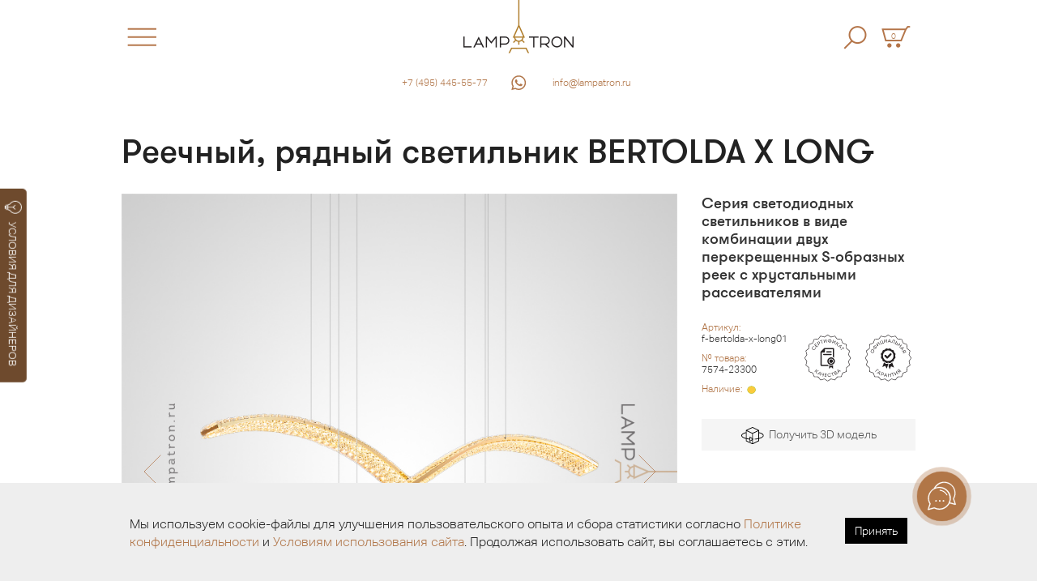

--- FILE ---
content_type: text/html; charset=utf-8
request_url: https://www.lampatron.ru/cat/item/design-lamps-bertolda-x-long/
body_size: 12212
content:








<!doctype html>
<html lang="ru">
    <head>
        <meta charset="utf-8">
        <meta http-equiv="X-UA-Compatible" content="IE=edge">
        
        

        <meta name="viewport" content="width=device-width, initial-scale=1">
        <link rel="shortcut icon" href="/static/img/favicon@2x.png" type="image/png" />
        <link rel="apple-touch-icon" href="/static/img/lights-touch-icon@2x.png">
        <meta name="description" content="Серия светодиодных светильников в виде комбинации двух перекрещенных S-образных реек с хрустальными рассеивателями Тип A. Трехцветный свет" />
        <meta name="keywords" content="кабинет, офис, детскую, зал, кафе, люстра, свет, светодиод, светильник, спальню, купить, гостиную" />

        <meta name="p:domain_verify" content="0112f96470c76a203b29c4628c8c01cf"/>

        <meta property="og:title" content="Реечный, рядный светильник BERTOLDA X LONG Тип A. Трехцветный свет">
        <meta property="og:type" content="website">
        <meta property="og:image" content="https://www.lampatron.ru/media/design-lamps/design-lamps-bertolda-x-long-630-p471.jpg">
        <meta property="og:image:secure_url" content="https://www.lampatron.ru/media/design-lamps/design-lamps-bertolda-x-long-630-p471.jpg">
        <meta property="og:image:type" content="image/jpeg">
        <meta name="twitter:card" content="summary_large_image">
        <meta property="og:image:width" content="800">
        <meta property="og:image:height" content="800">

        <meta property="og:url" content="https://www.lampatron.ru/cat/item/design-lamps-bertolda-x-long/" />

        
        
        <meta name="yandex-verification" content="b2ec78e05f1a1508" />
        

        <meta name="google-site-verification" content="pSgZYVkZyAlytxpCh_-gYFBhmjmVPO8V5i72anmXHGs" />

        
            <link rel="stylesheet" href="/static/css/base2.min.css?132">
        


         <link rel="canonical" href="https://www.lampatron.ru/cat/item/design-lamps-bertolda-x-long/">

        
        
        <title>

	

			
				 Реечный, рядный светильник BERTOLDA X LONG Тип A. Трехцветный свет.
			

	

	 Лучшие условия на комплексные заказы.

	LAMPATRON: Официальный интернет-магазин дизайнерских люстр и светильников. Шоурум в Москве.

</title>

        



        
            
            <!-- Yandex.Metrika counter -->
<script type="text/javascript" >
  (function(m,e,t,r,i,k,a){m[i]=m[i]||function(){(m[i].a=m[i].a||[]).push(arguments)};
  m[i].l=1*new Date();k=e.createElement(t),a=e.getElementsByTagName(t)[0],k.async=1,k.src=r,a.parentNode.insertBefore(k,a)})
  (window, document, "script", "https://mc.yandex.ru/metrika/tag.js", "ym");

  ym(41118169, "init", {
       clickmap:true,
       trackLinks:true,
       accurateTrackBounce:true,
       webvisor:true,
       ecommerce:"dataLayer"
  });
</script>
<noscript><div><img src="https://mc.yandex.ru/watch/41118169" style="position:absolute; left:-9999px;" alt="" /></div></noscript>
<!-- /Yandex.Metrika counter -->

            
            

            
            <script type="text/javascript">!function(){var t=document.createElement("script");t.type="text/javascript",t.async=!0,t.src='https://vk.com/js/api/openapi.js?169',t.onload=function(){VK.Retargeting.Init("VK-RTRG-1290726-4Glrg"),VK.Retargeting.Hit()},document.head.appendChild(t)}();</script><noscript><img src="https://vk.com/rtrg?p=VK-RTRG-1290726-4Glrg" style="position:fixed; left:-999px;" alt=""/></noscript>


            <!-- Top.Mail.Ru counter -->
<script type="text/javascript">
var _tmr = window._tmr || (window._tmr = []);
_tmr.push({id: "3284054", type: "pageView", start: (new Date()).getTime()});
(function (d, w, id) {
  if (d.getElementById(id)) return;
  var ts = d.createElement("script"); ts.type = "text/javascript"; ts.async = true; ts.id = id;
  ts.src = "https://top-fwz1.mail.ru/js/code.js";
  var f = function () {var s = d.getElementsByTagName("script")[0]; s.parentNode.insertBefore(ts, s);};
  if (w.opera == "[object Opera]") { d.addEventListener("DOMContentLoaded", f, false); } else { f(); }
})(document, window, "tmr-code");
</script>
<noscript><div><img src="https://top-fwz1.mail.ru/counter?id=3284054;js=na" style="position:absolute;left:-9999px;" alt="Top.Mail.Ru" /></div></noscript>
<!-- /Top.Mail.Ru counter -->

            <script async type="text/javascript">
(function ct_load_script() {
var ct = document.createElement('script'); ct.type = 'text/javascript'; ct.async=true; ct.rel="preload";
ct.src = document.location.protocol+'//cc.calltracking.ru/phone.dd163.13804.async.js?nc='+Math.floor(new Date().getTime()/300000);
var s = document.getElementsByTagName('script')[0]; s.parentNode.insertBefore(ct, s);
})();
</script>

        


        
            <!-- Marquiz script start -->
<script>
(function(w, d, s, o){
  var j = d.createElement(s); j.async = true; j.src = '//script.marquiz.ru/v2.js';j.onload = function() {
    if (document.readyState !== 'loading') Marquiz.init(o);
    else document.addEventListener("DOMContentLoaded", function() {
      Marquiz.init(o);
    });
  };
  d.head.insertBefore(j, d.head.firstElementChild);
})(window, document, 'script', {
    host: '//quiz.marquiz.ru',
    region: 'ru',
    id: '693c1b63716bc5001966bf28',
    autoOpen: 90,
    autoOpenFreq: 'once',
    openOnExit: false,
    disableOnMobile: false
  }
);
</script>
<!-- Marquiz script end -->
        


        <!-- wazzup -->
        
            <script>(function(a,m,o,c,r,m){a[m]={id:"392819",hash:"355e59ce1bfe5a9ac4597234baaf879ff9f1896407a4b4aee1e1820dd9479556",locale:"ru",inline:false,setMeta:function(p){this.params=(this.params||[]).concat([p])}};a[o]=a[o]||function(){(a[o].q=a[o].q||[]).push(arguments)};var d=a.document,s=d.createElement('script');s.async=true;s.id=m+'_script';s.src='https://gso.amocrm.ru/js/button.js?1693318716';d.head&&d.head.appendChild(s)}(window,0,'amoSocialButton',0,0,'amo_social_button'));</script>
        

        


        <script type="application/ld+json">
    {
        "@context": "https://schema.org",
        "@type": "Organization",
        "url": "https://www.lampatron.ru/",
        "logo": "https://www.lampatron.ru/static/img/og-image.jpg",
        "contactPoint": [{
            "@type": "ContactPoint",
            "telephone": "+7-495-532-76-95",
            "email": "info@lampatron.ru",
            "address": "г. Москва, ул. Бутлерова, д. 17, офис 3142",
            "contactType": "customer service"
        }]
    }
</script>


    </head>

<body>


<script>

var CookieBanner = (function() {
    return {
        'createCookieWhenBannerIsShown': false,
        'createCookieWhenAcceptIsClicked': true,
        'cookieDuration': 14,                   // Number of days before the cookie expires, and the banner reappears
        'cookieName': 'cookieConsent',          // Name of our cookie
        'cookieValue': 'accepted',              // Value of cookie

        '_createDiv': function(html) {
            var bodytag = document.getElementsByTagName('body')[0];
            var div = document.createElement('div');
            div.setAttribute('id','cookie-law');
            div.innerHTML = html;

            // bodytag.appendChild(div); // Adds the Cookie Law Banner just before the closing </body> tag
            // or
            bodytag.insertBefore(div,bodytag.firstChild); // Adds the Cookie Law Banner just after the opening <body> tag

            document.getElementsByTagName('body')[0].className+=' cookiebanner'; //Adds a class tothe <body> tag when the banner is visible

            if (CookieBanner.createCookieWhenBannerIsShown) {
                CookieBanner.createAcceptCookie();
            }
        },

        '_createCookie': function(name, value, days) {
            var expires;
            if (days) {
                var date = new Date();
                date.setTime(date.getTime()+(days*24*60*60*1000));
                expires = "; expires="+date.toGMTString();
            }
            else {
                expires = "";
            }
            document.cookie = name+"="+value+expires+"; path=/";
        },

        '_checkCookie': function(name) {
            var nameEQ = name + "=";
            var ca = document.cookie.split(';');
            for(var i=0;i < ca.length;i++) {
                var c = ca[i];
                while (c.charAt(0)==' ') c = c.substring(1,c.length);
                if (c.indexOf(nameEQ) == 0) return c.substring(nameEQ.length,c.length);
            }
            return null;
        },

        '_eraseCookie': function(name) {
            CookieBanner._createCookie(name,"",-1);
        },

        'createAcceptCookie': function() {
            CookieBanner._createCookie(CookieBanner.cookieName, CookieBanner.cookieValue, CookieBanner.cookieDuration); // Create the cookie
        },

        'closeBanner': function() {
            var element = document.getElementById('cookie-law');
            element.parentNode.removeChild(element);
        },

        'accept': function() {
            CookieBanner.createAcceptCookie();
            CookieBanner.closeBanner();
        },

        'showUnlessAccepted': function(html) {
            //alert(CookieBanner._checkCookie(CookieBanner.cookieName));
            //alert(document.cookie);
            if(CookieBanner._checkCookie(CookieBanner.cookieName) != CookieBanner.cookieValue){
                CookieBanner._createDiv(html);
            }
        }

    }

})();

// window.onload = function(){
document.addEventListener("DOMContentLoaded", () => {
    //var html = '<p>Our website uses cookies. By continuing we assume your permission to deploy cookies, as detailed in our <a href="/privacy-cookies-policy/" rel="nofollow" title="Privacy &amp; Cookies Policy">privacy and cookies policy</a>. <a class="close-cookie-banner" href="javascript:void(0);" onclick="CookieBanner.accept();"><span>X</span></a></p>'
    var html = '<div class="cookie-box"><div class="cookie-text">' +
        'Мы используем cookie-файлы для улучшения пользовательского опыта и сбора статистики согласно '+
        '<a href="/page/privacy-policy/">Политике конфиденциальности</a> и <a href="/page/terms-of-use/">Условиям использования сайта</a>. Продолжая использовать сайт, вы соглашаетесь с этим. ' +

        '</div>'

    // Add the accept button
    html += '<div class="cookie-btn-box"><a href="javascript:void(0);" onclick="CookieBanner.accept();" class="cookie-btn">Принять</a></div></div>';

    CookieBanner.showUnlessAccepted(html);
    //CookieBanner._eraseCookie('cookieConsent');
});


</script>




    





    <button onclick="Marquiz.showModal('618a91f586e41f003f141186')" class="marquiz-custom-button  marquiz-custom-button-pulse" ><img src="/static/icon/bulb2.svg" class="marquiz-custom-button-icon ">УСЛОВИЯ ДЛЯ ДИЗАЙНЕРОВ</button>






<div id="main-content">

<div class="menu-slider" id="menu-slider">
    <div class="header-box clearfix">

    <div class="menu">
        <div class="close">
            <a href="#" id="menu-close" class="close"><img src="/static/img/close@2x.png" class="icon-close"></a>
        </div>

        <div class="logo-big">
            
            <a href="/"><img src="/static/img/lampatron-big@2x.png" class="logo-big-pix"></a>
        </div>

        <div class="cart">
            <a href="/cart/"><img src="/static/img/cart@2x.png" class="icon-cart"><span class="cart-num">0</span></a>
        </div>
    </div>

    </div>


        <div class="box"><div class="inside">


        <form action="/cat/search/" method="get">
            <div class="search-line" style="margin; 0 auto;">
                 <input type="text" name="q" class="search-input" placeholder="Поиск в каталоге">

                 <input type="image" src="/static/img/search@2x.png" class="search-loop">
            </div>

        </form>
        <div style="margin-top: 10px;">
            <a href="/cat/search/">Расширенный поиск&nbsp;&rarr;</a>

        </div>

        <!-- search form -->


        

        <!-- search form end -->

        </div></div>

        <div class="menu-items">
        <ul class="menu-items-ul">
        
            
                 <li class="menu-items-li"><a href="/opt/">♥ Сотрудничество ♥</a></li>
            
        
            
                 <li class="menu-items-li"><a href="/page/contact/">Контакты</a></li>
            
        
            
                 <li class="menu-items-li"><a href="/blog/vs/">• Выбор по картинкам в интернете: Ожидание и реальность •</a></li>
            
        
            
                 <li class="menu-items-li"><a href="https://www.lampatron.ru/page/showroom/">• ШОУРУМ •</a></li>
            
        
            
                 <li class="menu-items-li"><a href="/cat/new/">• НОВИНКИ •</a></li>
            
        
            
                 <li class="menu-items-li"><a href="/page/whitegloves/">«Свет в Белых Перчатках» ᶰᵉʷ</a></li>
            
        
            
                 <li class="menu-items-li"><a href="https://www.lampatron.ru/cat/bysubtype/design-lamps/chand/">Люстры</a></li>
            
        
            
                 <li class="menu-items-li"><a href="https://www.lampatron.ru/cat/new/#rings">Люстры кольцевые</a></li>
            
        
            
                 <li class="menu-items-li"><a href="https://www.lampatron.ru/cat/bysubtype/design-lamps/pendants/">Светильники и подвесной свет</a></li>
            
        
            
                 <li class="menu-items-li"><a href="https://www.lampatron.ru/cat/bysubtype/design-lamps/braa/">Бра и настенное освещение</a></li>
            
        
            
                 <li class="menu-items-li"><a href="https://www.lampatron.ru/cat/bysubtype/design-lamps/reyka/">Люстры на кухню | Реечные светильники</a></li>
            
        
            
                 <li class="menu-items-li"><a href="https://www.lampatron.ru/cat/new/#ceiling">Потолочные светильники</a></li>
            
        
            
                 <li class="menu-items-li"><a href="https://www.lampatron.ru/cat/bysubtype/design-lamps/ceiling-chandelier/">Люстры для низких потолков</a></li>
            
        
            
                 <li class="menu-items-li"><a href="https://www.lampatron.ru/cat/new/#floorlamps">Торшеры</a></li>
            
        
            
                 <li class="menu-items-li"><a href="https://www.lampatron.ru/cat/new/#tablelamps">Настольные лампы</a></li>
            
        
            
                 <li class="menu-items-li"><a href="https://www.lampatron.ru/cat/new/#spots">Точечный свет</a></li>
            
        
            
                 <li class="menu-items-li"><a href="/page/skylinetrack/">Натяжная трековая система SKYLINE ᶰᵉʷ</a></li>
            
        
            
                 <li class="menu-items-li"><a href="https://www.lampatron.ru/page/striplight/">Конструктор освещения STRIPLIGHT</a></li>
            
        
            
                 <li class="menu-items-li"><a href="https://www.lampatron.ru/page/dna-system/">Гибкая трековая система DNA ᶰᵉʷ</a></li>
            
        
            
                 <li class="menu-items-li"><a href="https://www.lampatron.ru/page/hi5/">Ультратонкая магнитная система — Hi5 ᶰᵉʷ</a></li>
            
        
            
                 <li class="menu-items-li menu-items-li-sep"></li>
            
        
            
                 <li class="menu-items-li menu-items-li-sep"></li>
            
        
            
                 <li class="menu-items-li"><a href="/opt/">• Оптовым покупателям •</a></li>
            
        
            
                 <li class="menu-items-li"><a href="https://www.lampatron.ru/page/distributors/">• Магазинам и дистрибьюторам •</a></li>
            
        
            
                 <li class="menu-items-li menu-items-li-sep"></li>
            
        
            
                 <li class="menu-items-li menu-items-li-sep"></li>
            
        
            
                 <li class="menu-items-li"><a href="/page/delivery/">Доставка и оплата</a></li>
            
        
            
                 <li class="menu-items-li"><a href="/page/reclamation/">Возврат и обмен товара</a></li>
            
        
            
                 <li class="menu-items-li"><a href="/page/job/">Вакансии</a></li>
            
        
            
                 <li class="menu-items-li menu-items-li-sep"></li>
            
        
            
                 <li class="menu-items-li menu-items-li-sep"></li>
            
        
            
                 <li class="menu-items-li"><a href="/page/lumins/">Как выбирать светодиодную люстру</a></li>
            
        
            
                 <li class="menu-items-li"><a href="https://www.lampatron.ru/page/socket/">Цоколи ламп для светильников и люстр — как выбрать?</a></li>
            
        
            
                 <li class="menu-items-li"><a href="https://www.lampatron.ru/blog/kitchen/">Люстры на кухню, как выбрать?</a></li>
            
        
            
                 <li class="menu-items-li"><a href="https://lampatron.club/category/live/">• Проекты •</a></li>
            
        
            
                 <li class="menu-items-li"><a href="https://www.lampatron.ru/blog/vs/">• Почему наш свет того стоит •</a></li>
            
        
            
                 <li class="menu-items-li menu-items-li-sep"></li>
            
        
            
                 <li class="menu-items-li"><a href="/page/terms-of-use/">Условия использования Сайта</a></li>
            
        
            
                 <li class="menu-items-li"><a href="/page/privacy-policy/">Политика обработки персональных данных</a></li>
            
        
        </ul>
        </div>

     <div class="menu-contact">
        <ul>
            <li><div class="ya-phone"><a href="tel:+7 (495) 445-55-77">+7 (495) 445-55-77</a></div></li>

            

            
            
            <li><a href="mailto:info@lampatron.ru">info@lampatron.ru</a></li>

        </ul>
    </div>


    <div class="menu-contact">
        <ul>

            

            

            
                <li><a href="https://t.me/lampatron" target="blank"><img src="/static/icon/telegram-bej.svg" width="28" class="icon-menu"></a></li>
            

            
                <li><a href="https://vk.com/lampatron" target="blank"><img src="/static/icon/vk-bej.svg" width="28" class="icon-menu"></a></li>
            


            
                <li><a href="https://wa.me/79859224848?text=Привет,%20Лампатрон" target="blank"><img src="/static/icon/whatsapp-bej.svg"  class="icon-menu2" width="34"></a></li>
            


        </ul>
    </div>



</div>



<header id="intro" >
    <div class="header-box">
    <div class="hamburger">
        <a href="#" id="menu-open" class="hamburger"><img src="/static/img/hamburger@2x.png" class="icon-hamburger"></a>
    </div>


    <div class="logo">
        <a href="/"><img src="/static/img/lampatron-wide-logo-3@2x.png" class="logo-pix"></a>

        <div class="logo-phone">
            <div class="logo-phone-line"><div class="ya-phone"><a href="tel:+7 (495) 445-55-77">+7 (495) 445-55-77</a></div></div>
            
        </div>

    </div>




    <div class="cart">

            <a href="/cart/"><img src="/static/img/cart@2x.png" class="icon-cart"><span class="cart-num">0</span></a>

            <a href="/cat/search/" class="hide-on-mobile"><img src="/static/img/search@2x.png" class="icon-searchme"></a>

            


    </div>
    </div>

</header>

<div class="top-contact" >
    <div class="top-contact-item1">
        <span class="top-contact-text"><a href="tel:+7 (495) 445-55-77">+7 (495) 445-55-77</a></span>
    </div>
    <div class="top-contact-item-c">
        <a href="https://wa.me/79859224848?text=Привет,%20Лампатрон" target="blank"><img src="/static/icon/whatsapp-bej.svg"  width="20"></a>
    </div>
    <div class="top-contact-item2 ">
        <span class="top-contact-text">&nbsp;<a href="mailto:info@lampatron.ru">info@lampatron.ru</a></span>
    </div>
</div>




<div id="content">














<style>
html {
  scroll-behavior: smooth;
}
</style>

<section class="box" id="prod-card-ajax">
<div class="inside" id="top2">

    
		<h1>
			
			         
						Реечный, рядный светильник BERTOLDA X LONG
					
			

		</h1>
	

	<div class="prod-info">

		<div class="prod-pix-box" id="prod-pix-box">

			<div class="prod-pixx" id='prod-pixx'>
			    
				<div ><img src="/media/design-lamps/design-lamps-bertolda-x-long-630-b178.jpg" class="prod-pix1" title="BERTOLDA X LONG - Реечные и рядные светильники и люстры"></div>
			 	
			 		<div><img src="/static/img/prod-loading.png" data-original="/media/design-lamps/7574/bertolda-x-long-p448.jpg" class="prod-pix1" data-lazy="/media/design-lamps/7574/bertolda-x-long-p448.jpg" id="bigpix-74743" data-big-num="1"></div>
			 	
			 		<div><img src="/static/img/prod-loading.png" data-original="/media/design-lamps/7574/bertolda-x-long-p709.jpg" class="prod-pix1" data-lazy="/media/design-lamps/7574/bertolda-x-long-p709.jpg" id="bigpix-74744" data-big-num="2"></div>
			 	
			 		<div><img src="/static/img/prod-loading.png" data-original="/media/design-lamps/7574/bertolda-x-long-p653.jpg" class="prod-pix1" data-lazy="/media/design-lamps/7574/bertolda-x-long-p653.jpg" id="bigpix-74745" data-big-num="3"></div>
			 	
			 		<div><img src="/static/img/prod-loading.png" data-original="/media/design-lamps/7574/bertolda-x-long-p592.jpg" class="prod-pix1" data-lazy="/media/design-lamps/7574/bertolda-x-long-p592.jpg" id="bigpix-74746" data-big-num="4"></div>
			 	
			 		<div><img src="/static/img/prod-loading.png" data-original="/media/design-lamps/7574/bertolda-x-long-p838.jpg" class="prod-pix1" data-lazy="/media/design-lamps/7574/bertolda-x-long-p838.jpg" id="bigpix-74747" data-big-num="5"></div>
			 	
			 		<div><img src="/static/img/prod-loading.png" data-original="/media/design-lamps/7574/bertolda-x-long-p890.jpg" class="prod-pix1" data-lazy="/media/design-lamps/7574/bertolda-x-long-p890.jpg" id="bigpix-74748" data-big-num="6"></div>
			 	

			</div>

			<div class="prod-slidexx">
			    
				<div><img src="/media/design-lamps/design-lamps-bertolda-x-long-630-b178_jpg_200x200_sharpen_q90.jpg" class="prod-slidexx-item" ></div>
    			
    				<div><img src="/media/design-lamps/7574/bertolda-x-long-p448_jpg_200x200_sharpen_q90.jpg" class="prod-slidexx-item" alt=""></div>
    			
    				<div><img src="/media/design-lamps/7574/bertolda-x-long-p709_jpg_200x200_sharpen_q90.jpg" class="prod-slidexx-item" alt=""></div>
    			
    				<div><img src="/media/design-lamps/7574/bertolda-x-long-p653_jpg_200x200_sharpen_q90.jpg" class="prod-slidexx-item" alt=""></div>
    			
    				<div><img src="/media/design-lamps/7574/bertolda-x-long-p592_jpg_200x200_sharpen_q90.jpg" class="prod-slidexx-item" alt=""></div>
    			
    				<div><img src="/media/design-lamps/7574/bertolda-x-long-p838_jpg_200x200_sharpen_q90.jpg" class="prod-slidexx-item" alt=""></div>
    			
    				<div><img src="/media/design-lamps/7574/bertolda-x-long-p890_jpg_200x200_sharpen_q90.jpg" class="prod-slidexx-item" alt=""></div>
    			
			</div>


			<div _style="display: none;" class="paging-goto"><span class="paging-goto-curr">1/7</span> &nbsp;&nbsp;


				

					<a href="#to-1-7" class="slick-goto active" data-slick-goto="0">1&ndash;7</a>

				


				

			</div>

			

			


			



			

			<aside class="prod-rel-box prod-rel-box-big">
				<h4 class="prod-rel-title">С этим товаром выбирают</h4>
			<div class="prod-rel">
				

					<div class="prod-rel-item">
						<a href="/cat/item/design-lamps-bertolda-loop/">
							<img src="/media/design-lamps/design-lamps-larseric-464-p449_jpg_200x200_sharpen_q90.jpg" class="prod-rel-pix" alt="BERTOLDA LOOP">
						<span class="prod-rel-item-title">BERTOLDA LOOP</span>
						</a>
					</div>

				

					<div class="prod-rel-item">
						<a href="/cat/item/design-lamps-bertolda-x/">
							<img src="/media/design-lamps/design-lamps-bertolda-683-p538_jpg_200x200_sharpen_q90.jpg" class="prod-rel-pix" alt="BERTOLDA X">
						<span class="prod-rel-item-title">BERTOLDA X</span>
						</a>
					</div>

				

					<div class="prod-rel-item">
						<a href="/cat/item/design-lamps-bertolda/">
							<img src="/media/design-lamps/design-lamps-bertolda-b-553-p315_jpg_200x200_sharpen_q90.jpg" class="prod-rel-pix" alt="BERTOLDA">
						<span class="prod-rel-item-title">BERTOLDA</span>
						</a>
					</div>

				

					<div class="prod-rel-item">
						<a href="/cat/item/design-lamps-bertolda-combo/">
							<img src="/media/design-lamps/design-lamps-bertolda-combo-p712_jpg_200x200_sharpen_q90.jpg" class="prod-rel-pix" alt="BERTOLDA COMBO">
						<span class="prod-rel-item-title">BERTOLDA COMBO</span>
						</a>
					</div>

				

					<div class="prod-rel-item">
						<a href="/cat/item/design-lamps-bertolda-l/">
							<img src="/media/design-lamps/design-lamps-bertolda-l-277-p597_jpg_200x200_sharpen_q90.jpg" class="prod-rel-pix" alt="BERTOLDA L">
						<span class="prod-rel-item-title">BERTOLDA L</span>
						</a>
					</div>

				

					<div class="prod-rel-item">
						<a href="/cat/item/design-lamps-bertolda-cas/">
							<img src="/media/design-lamps/design-lamps-bertolda-cas-598-p696_jpg_200x200_sharpen_q90.jpg" class="prod-rel-pix" alt="BERTOLDA CAS">
						<span class="prod-rel-item-title">BERTOLDA CAS</span>
						</a>
					</div>

				

					<div class="prod-rel-item">
						<a href="/cat/item/design-lamps-bertolda-b-cas/">
							<img src="/media/design-lamps/design-lamps-bertolda-b-cas-703-p286_jpg_200x200_sharpen_q90.jpg" class="prod-rel-pix" alt="BERTOLDA B CAS">
						<span class="prod-rel-item-title">BERTOLDA B CAS</span>
						</a>
					</div>

				

					<div class="prod-rel-item">
						<a href="/cat/item/design-lamps-bertolda-b-combo/">
							<img src="/media/design-lamps/design-lamps-bertolda-b-combo-885-p755_jpg_200x200_sharpen_q90.jpg" class="prod-rel-pix" alt="BERTOLDA B COMBO">
						<span class="prod-rel-item-title">BERTOLDA B COMBO</span>
						</a>
					</div>

				

					<div class="prod-rel-item">
						<a href="/cat/item/design-lamps-bertolda-b/">
							<img src="/media/design-lamps/design-lamps-bertolda-b-466-p182_jpg_200x200_sharpen_q90.jpg" class="prod-rel-pix" alt="BERTOLDA B">
						<span class="prod-rel-item-title">BERTOLDA B</span>
						</a>
					</div>

				

					<div class="prod-rel-item">
						<a href="/cat/item/design-lamps-bertolda-s/">
							<img src="/media/design-lamps/design-lamps-bertolda-s-410-p680_jpg_200x200_sharpen_q90.jpg" class="prod-rel-pix" alt="BERTOLDA S">
						<span class="prod-rel-item-title">BERTOLDA S</span>
						</a>
					</div>

				

					<div class="prod-rel-item">
						<a href="/cat/item/design-lamps-bertolda-e/">
							<img src="/media/design-lamps/design-lamps-bertolda-e-950-p250_jpg_200x200_sharpen_q90.jpg" class="prod-rel-pix" alt="BERTOLDA E">
						<span class="prod-rel-item-title">BERTOLDA E</span>
						</a>
					</div>

				

					<div class="prod-rel-item">
						<a href="/cat/item/design-lamps-bertolda-b-long/">
							<img src="/media/design-lamps/design-lamps-bertolda-b-long-860-p655_jpg_200x200_sharpen_q90.jpg" class="prod-rel-pix" alt="BERTOLDA B LONG">
						<span class="prod-rel-item-title">BERTOLDA B LONG</span>
						</a>
					</div>

				

					<div class="prod-rel-item">
						<a href="/cat/item/design-lamps-november-long/">
							<img src="/media/design-lamps/design-lamps-november-long-915-p960_jpg_200x200_sharpen_q90.jpg" class="prod-rel-pix" alt="NOVEMBER LONG">
						<span class="prod-rel-item-title">NOVEMBER LONG</span>
						</a>
					</div>

				

					<div class="prod-rel-item">
						<a href="/cat/item/design-lamps-bertolda-long/">
							<img src="/media/design-lamps/design-lamps-bertolda-b-long-p550_jpg_200x200_sharpen_q90.jpg" class="prod-rel-pix" alt="BERTOLDA LONG">
						<span class="prod-rel-item-title">BERTOLDA LONG</span>
						</a>
					</div>

				

					<div class="prod-rel-item">
						<a href="/cat/item/design-lamps-bertolda-trio/">
							<img src="/media/design-lamps/design-lamps-bertolda-trio-599-p239_jpg_200x200_sharpen_q90.jpg" class="prod-rel-pix" alt="BERTOLDA TRIO">
						<span class="prod-rel-item-title">BERTOLDA TRIO</span>
						</a>
					</div>

				

					<div class="prod-rel-item">
						<a href="/cat/item/design-lamps-bertolda-w/">
							<img src="/media/design-lamps/design-lamps-bertolda-w-669-p123_jpg_200x200_sharpen_q90.jpg" class="prod-rel-pix" alt="BERTOLDA W">
						<span class="prod-rel-item-title">BERTOLDA W</span>
						</a>
					</div>

				

					<div class="prod-rel-item">
						<a href="/cat/item/design-lamps-bertolda-w-duo/">
							<img src="/media/design-lamps/design-lamps-bertolda-w-duo-303-p695_jpg_200x200_sharpen_q90.jpg" class="prod-rel-pix" alt="BERTOLDA W DUO">
						<span class="prod-rel-item-title">BERTOLDA W DUO</span>
						</a>
					</div>

				

					<div class="prod-rel-item">
						<a href="/cat/item/design-lamps-seval-wave/">
							<img src="/media/design-lamps/design-lamps-seval-wave-p649_jpg_200x200_sharpen_q90.jpg" class="prod-rel-pix" alt="SEVAL WAVE">
						<span class="prod-rel-item-title">SEVAL WAVE</span>
						</a>
					</div>

				

					<div class="prod-rel-item">
						<a href="/cat/item/design-lamps-ravn-long/">
							<img src="/media/design-lamps/design-lamps-ravn-p998_jpg_200x200_sharpen_q90.jpg" class="prod-rel-pix" alt="RAVN LONG">
						<span class="prod-rel-item-title">RAVN LONG</span>
						</a>
					</div>

				

					<div class="prod-rel-item">
						<a href="/cat/item/design-lamps-bertolda-d-long/">
							<img src="/media/design-lamps/design-lamps-bertolda-d-long-749-p799_jpg_200x200_sharpen_q90.jpg" class="prod-rel-pix" alt="BERTOLDA D LONG">
						<span class="prod-rel-item-title">BERTOLDA D LONG</span>
						</a>
					</div>

				
			</div>
			</aside>

			


		</div>

		<div class="prod-text" >

			<div class="prod-val">
				
				<h2 class="prod-headline-h2">Серия светодиодных светильников в виде комбинации двух перекрещенных S-образных реек с хрустальными рассеивателями</h2>
				<div class="prod-art-box clearfix">
					<div class="prod-art-left">
						<div class="prod-articil" style="line-height: 120%; margin-bottom: 10px; ">Артикул: <br><span id="articul" style="color: #333">
						
						  f-bertolda-x-long01
						
						</span></div>

						<div class="prod-articil" style="line-height: 120%; margin-bottom: 10px; ">№ товара: <br><span style="color: #333" id="prod-full-id">7574-23300</span></div>


						<div class="prod-articil" style="line-height: 120%">Наличие: <span id="deliver" style="color: #333">&nbsp;<img src="/static/icon/avalible-circle-yellow.svg" style="display: inline; height: 0.9em;"></span></div>


					</div>
					<div class="prod-cert-right">
						<img src="/static/img/icon-guard.svg" class="prod-cert-svg">
					</div>
				</div>
				

				
					<div style="margin-top: 30px;"><a href="https://mrqz.me/62feaf0ca16239004f48f73a" class="down3d"><img src="/static/icon/down3d.svg" class="icon-3d">&nbsp;&nbsp;Получить 3D модель</a><div>
				

				


				


				
			</div>

		
			<div class="prod-price-box" >
			
                    <span id="prod-price-digit">129&nbsp;400</span> <span class="rub">Я</span>
                
			</div>

			

			

			

			<div class="prod-button">

			     <form method="get" action="/cart/add2/" accept-charset="utf-8" id="form-add-item">

    			
    			<input type="hidden" name="add_id" id="id_add_id" value="7574">
                    <input type="hidden" name="sub_id" id="id_sub_id" value="23300">
    			<input type="submit" class="button-buy3" value=" Добавить в корзину " id="add-item">
    			</form>
			</div>
		



		
			<br>
			<p class="prod-headline-h22  _prod-text-bigger">Выбрать модификацию</p>
			<ul class="subvar">
			

					
						<li class="subvar-item active">
						<a href="/cat/item/design-lamps-bertolda-x-long/23300/#top2">
					
					

                            <div class="subvar-pix-box"><img src="/media/design-lamps/7574/bertolda-x-long-p448_jpg_200x200_sharpen_q90.jpg" class="subvar-pix"></div>
					
					Тип A. Трехцветный свет
					<div class="subvar-price">129&nbsp;400 <span class="rub">Я</span>
					   
					</div>

					</a>

				</li>
			

					
						<li class="subvar-item">
						<a href="/cat/item/design-lamps-bertolda-x-long/23301/#top2">
					
					

                            <div class="subvar-pix-box"><img src="/media/design-lamps/7574/bertolda-x-long-p709_jpg_200x200_sharpen_q90.jpg" class="subvar-pix"></div>
					
					Тип B. Теплый свет
					<div class="subvar-price">140&nbsp;000 <span class="rub">Я</span>
					   
					</div>

					</a>

				</li>
			

					
						<li class="subvar-item">
						<a href="/cat/item/design-lamps-bertolda-x-long/23302/#top2">
					
					

                            <div class="subvar-pix-box"><img src="/media/design-lamps/7574/bertolda-x-long-p709_jpg_200x200_sharpen_q90.jpg" class="subvar-pix"></div>
					
					Тип B. Трехцветный свет
					<div class="subvar-price">140&nbsp;000 <span class="rub">Я</span>
					   
					</div>

					</a>

				</li>
			
			</ul>
		



				


				

				

				
					<a href="https://mrqz.me/689d10c6f2937a0019003c32" class="button-white" target="blank" >► Получить живые фото или видео этой модели</a>
				


				

				
				<br>
				<p class="prod-headline-h22" _style="margin-bottom: -20px;">Характеристики</p>
				    


<table class="tab-info">
	
		<tr>
			
				
					<td>Материал</td>
				

				<td>Металл, Хрусталь К9</td>
			

		</tr>
	
		<tr>
			
				
					<td>Цвет корпуса</td>
				

				<td>Золото</td>
			

		</tr>
	
		<tr>
			
				
					<td>Размеры</td>
				

				<td>(Д × Ш × В)</td>
			

		</tr>
	
		<tr>
			
				
					<td>Тип A</td>
				

				<td>100 × 18 × 20 см</td>
			

		</tr>
	
		<tr>
			
				
					<td>Тип B</td>
				

				<td>120 × 18 × 20 см</td>
			

		</tr>
	
		<tr>
			
				
					<td>Потолочное крепление</td>
				

				<td>(Ширина)</td>
			

		</tr>
	
		<tr>
			
				
					<td>Тип A</td>
				

				<td>52 см</td>
			

		</tr>
	
		<tr>
			
				
					<td>Тип B</td>
				

				<td>70 см</td>
			

		</tr>
	
		<tr>
			
				
					<td>Длина подвеса</td>
				

				<td>120 см</td>
			

		</tr>
	
		<tr>
			
				
					<td>Тип источника</td>
				

				<td>LED матрица</td>
			

		</tr>
	
		<tr>
			
				
					<td>Цветовая температура</td>
				

				<td>Теплый свет, Трехцветный свет</td>
			

		</tr>
	
		<tr>
			
				
					<td>Мощность</td>
				

				<td></td>
			

		</tr>
	
		<tr>
			
				
					<td>Тип A</td>
				

				<td>63W</td>
			

		</tr>
	
		<tr>
			
				
					<td>Тип B</td>
				

				<td>96W</td>
			

		</tr>
	

</table>



				



<div class="prod-nb3">
    <ul>

<li><img src="/media/icons/snowflakejpg-ico384.jpg" class="prod-nb3-icon"><p><strong>«ЗИМНИЙ СКИДКОПАД 2026»</strong> </p> <p>► <strong>до -50%... и даже больше</strong> на складские модели из наличия в Москве! </p> <p>Каталог и промокод на модели в наличии со скидками тут:</p> <p>► <a href="https://mrqz.me/693c1b63716bc5001966bf28"><strong>Получить каталог со скидками</strong></a>. </p> <p>Скорее забирайте ваши светильники на WOW условиях, пока это не сделал кто-то другой!</p> <hr /></li>


<li><img src="/media/icons/ico-tag-03jpg-ico105.jpg" class="prod-nb3-icon"><p><strong>Нужен свет до Нового Года?</strong> </p> <p><strong>Получите полный каталог люстр и светильников <a href="https://mrqz.me/68c0967ba7598a0019e612e8">В НАЛИЧИИ</a> на складе в Москве</strong></p> <p><a href="https://mrqz.me/68c0967ba7598a0019e612e8"><strong>● ПОЛУЧИТЬ СПИСОК ●</strong></a> </p> <hr /></li>


<li><img src="/media/icons/ico-heart-02jpg-ico212.jpg" class="prod-nb3-icon"><p><strong>Вы дизайнер интерьера, комплектатор, архитектор или оптовый покупатель?</strong> </p> <p><a href="https://mrqz.me/618a91f586e41f003f141186">Прямо сейчас получите лучшие условия работы на рынке освещения России.</a></p> <p><a href="https://mrqz.me/618a91f586e41f003f141186"><strong>● ПОЛУЧИТЬ УСЛОВИЯ ●</strong></a> </p> <hr /></li>


<li><img src="/media/icons/telegram-logo3png-ico488.png" class="prod-nb3-icon"><p><strong>Остались вопросы?</strong> </p> <p><a href="https://t.me/lampatron_bot"><strong>Получите консультацию менеджера в Telegram</strong></a> </p> <p><a href="https://t.me/lampatron_bot">● <strong>ПОЛУЧИТЬ КОНСУЛЬТАЦИЮ</strong> ●</a> </p> <hr /></li>


<li><img src="/media/icons/ico-whats-02jpg-ico556.jpg" class="prod-nb3-icon"><p><a href="https://wa.me/79859224848"><strong>Получите консультацию менеджера по WhatsApp</strong></a> </p> <p><a href="https://wa.me/79859224848">● <strong>ПОЛУЧИТЬ КОНСУЛЬТАЦИЮ</strong> ●</a> </p> <hr /></li>


    </ul>
</div>




			</div>

			

			<aside class="prod-rel-box prod-rel-box-small">
				<h4 class="prod-rel-title">С этим товаром выбирают</h4>
			<div class="prod-rel">
				

					<div class="prod-rel-item">
						<a href="/cat/item/design-lamps-bertolda-loop/">
							<img src="/media/design-lamps/design-lamps-larseric-464-p449_jpg_200x200_sharpen_q90.jpg" class="prod-rel-pix" alt="BERTOLDA LOOP">
						<span class="prod-rel-item-title">BERTOLDA LOOP</span>
						</a>
					</div>

				

					<div class="prod-rel-item">
						<a href="/cat/item/design-lamps-bertolda-x/">
							<img src="/media/design-lamps/design-lamps-bertolda-683-p538_jpg_200x200_sharpen_q90.jpg" class="prod-rel-pix" alt="BERTOLDA X">
						<span class="prod-rel-item-title">BERTOLDA X</span>
						</a>
					</div>

				

					<div class="prod-rel-item">
						<a href="/cat/item/design-lamps-bertolda/">
							<img src="/media/design-lamps/design-lamps-bertolda-b-553-p315_jpg_200x200_sharpen_q90.jpg" class="prod-rel-pix" alt="BERTOLDA">
						<span class="prod-rel-item-title">BERTOLDA</span>
						</a>
					</div>

				

					<div class="prod-rel-item">
						<a href="/cat/item/design-lamps-bertolda-combo/">
							<img src="/media/design-lamps/design-lamps-bertolda-combo-p712_jpg_200x200_sharpen_q90.jpg" class="prod-rel-pix" alt="BERTOLDA COMBO">
						<span class="prod-rel-item-title">BERTOLDA COMBO</span>
						</a>
					</div>

				

					<div class="prod-rel-item">
						<a href="/cat/item/design-lamps-bertolda-l/">
							<img src="/media/design-lamps/design-lamps-bertolda-l-277-p597_jpg_200x200_sharpen_q90.jpg" class="prod-rel-pix" alt="BERTOLDA L">
						<span class="prod-rel-item-title">BERTOLDA L</span>
						</a>
					</div>

				

					<div class="prod-rel-item">
						<a href="/cat/item/design-lamps-bertolda-cas/">
							<img src="/media/design-lamps/design-lamps-bertolda-cas-598-p696_jpg_200x200_sharpen_q90.jpg" class="prod-rel-pix" alt="BERTOLDA CAS">
						<span class="prod-rel-item-title">BERTOLDA CAS</span>
						</a>
					</div>

				

					<div class="prod-rel-item">
						<a href="/cat/item/design-lamps-bertolda-b-cas/">
							<img src="/media/design-lamps/design-lamps-bertolda-b-cas-703-p286_jpg_200x200_sharpen_q90.jpg" class="prod-rel-pix" alt="BERTOLDA B CAS">
						<span class="prod-rel-item-title">BERTOLDA B CAS</span>
						</a>
					</div>

				

					<div class="prod-rel-item">
						<a href="/cat/item/design-lamps-bertolda-b-combo/">
							<img src="/media/design-lamps/design-lamps-bertolda-b-combo-885-p755_jpg_200x200_sharpen_q90.jpg" class="prod-rel-pix" alt="BERTOLDA B COMBO">
						<span class="prod-rel-item-title">BERTOLDA B COMBO</span>
						</a>
					</div>

				

					<div class="prod-rel-item">
						<a href="/cat/item/design-lamps-bertolda-b/">
							<img src="/media/design-lamps/design-lamps-bertolda-b-466-p182_jpg_200x200_sharpen_q90.jpg" class="prod-rel-pix" alt="BERTOLDA B">
						<span class="prod-rel-item-title">BERTOLDA B</span>
						</a>
					</div>

				

					<div class="prod-rel-item">
						<a href="/cat/item/design-lamps-bertolda-s/">
							<img src="/media/design-lamps/design-lamps-bertolda-s-410-p680_jpg_200x200_sharpen_q90.jpg" class="prod-rel-pix" alt="BERTOLDA S">
						<span class="prod-rel-item-title">BERTOLDA S</span>
						</a>
					</div>

				

					<div class="prod-rel-item">
						<a href="/cat/item/design-lamps-bertolda-e/">
							<img src="/media/design-lamps/design-lamps-bertolda-e-950-p250_jpg_200x200_sharpen_q90.jpg" class="prod-rel-pix" alt="BERTOLDA E">
						<span class="prod-rel-item-title">BERTOLDA E</span>
						</a>
					</div>

				

					<div class="prod-rel-item">
						<a href="/cat/item/design-lamps-bertolda-b-long/">
							<img src="/media/design-lamps/design-lamps-bertolda-b-long-860-p655_jpg_200x200_sharpen_q90.jpg" class="prod-rel-pix" alt="BERTOLDA B LONG">
						<span class="prod-rel-item-title">BERTOLDA B LONG</span>
						</a>
					</div>

				

					<div class="prod-rel-item">
						<a href="/cat/item/design-lamps-november-long/">
							<img src="/media/design-lamps/design-lamps-november-long-915-p960_jpg_200x200_sharpen_q90.jpg" class="prod-rel-pix" alt="NOVEMBER LONG">
						<span class="prod-rel-item-title">NOVEMBER LONG</span>
						</a>
					</div>

				

					<div class="prod-rel-item">
						<a href="/cat/item/design-lamps-bertolda-long/">
							<img src="/media/design-lamps/design-lamps-bertolda-b-long-p550_jpg_200x200_sharpen_q90.jpg" class="prod-rel-pix" alt="BERTOLDA LONG">
						<span class="prod-rel-item-title">BERTOLDA LONG</span>
						</a>
					</div>

				

					<div class="prod-rel-item">
						<a href="/cat/item/design-lamps-bertolda-trio/">
							<img src="/media/design-lamps/design-lamps-bertolda-trio-599-p239_jpg_200x200_sharpen_q90.jpg" class="prod-rel-pix" alt="BERTOLDA TRIO">
						<span class="prod-rel-item-title">BERTOLDA TRIO</span>
						</a>
					</div>

				

					<div class="prod-rel-item">
						<a href="/cat/item/design-lamps-bertolda-w/">
							<img src="/media/design-lamps/design-lamps-bertolda-w-669-p123_jpg_200x200_sharpen_q90.jpg" class="prod-rel-pix" alt="BERTOLDA W">
						<span class="prod-rel-item-title">BERTOLDA W</span>
						</a>
					</div>

				

					<div class="prod-rel-item">
						<a href="/cat/item/design-lamps-bertolda-w-duo/">
							<img src="/media/design-lamps/design-lamps-bertolda-w-duo-303-p695_jpg_200x200_sharpen_q90.jpg" class="prod-rel-pix" alt="BERTOLDA W DUO">
						<span class="prod-rel-item-title">BERTOLDA W DUO</span>
						</a>
					</div>

				

					<div class="prod-rel-item">
						<a href="/cat/item/design-lamps-seval-wave/">
							<img src="/media/design-lamps/design-lamps-seval-wave-p649_jpg_200x200_sharpen_q90.jpg" class="prod-rel-pix" alt="SEVAL WAVE">
						<span class="prod-rel-item-title">SEVAL WAVE</span>
						</a>
					</div>

				

					<div class="prod-rel-item">
						<a href="/cat/item/design-lamps-ravn-long/">
							<img src="/media/design-lamps/design-lamps-ravn-p998_jpg_200x200_sharpen_q90.jpg" class="prod-rel-pix" alt="RAVN LONG">
						<span class="prod-rel-item-title">RAVN LONG</span>
						</a>
					</div>

				

					<div class="prod-rel-item">
						<a href="/cat/item/design-lamps-bertolda-d-long/">
							<img src="/media/design-lamps/design-lamps-bertolda-d-long-749-p799_jpg_200x200_sharpen_q90.jpg" class="prod-rel-pix" alt="BERTOLDA D LONG">
						<span class="prod-rel-item-title">BERTOLDA D LONG</span>
						</a>
					</div>

				
			</div>
			</aside>

			

		</div>

	<!-- end of prod-info -->
	</div>



</div>
</section>


<section class="box ">
<div class="inside t01">
	<div class="t01-text ul-nice">
		
	Это светодиодный реечный светильник серии BERTOLDA X LONG Тип А, выполненный из металлических и хрустальных элементов с золотым оттенком, что создает эффект роскошного и современного интерьера. Его изящные перекрещенные S-образные рейки с хрустальными рассеивателями привлекают взгляды и добавляют нотки изящества в просторную гостиную или столовую в стиле Ар-деко или модерн. Трехцветный свет обеспечивает мягкое и комфортное освещение для уютных вечерних часов, а яркая LED-матрица мощностью 63W создает равномерное, диффузное освещение, подчеркивающее атмосферу богатства и стиля. Такой светильник отлично впишется в интерьер в стиле новинки 2025 года, добавляя особый шарм и эффектность, при этом не перегружая пространство. Забери этот дизайнерский рядный светильник и создай уникальное настроение в любой современной или классической комнате, подчеркни статус, добавив в свою коллекцию светильников из серии премиум.
	</div>
</div>
</section>
<br>


<!-- itemscope Product -->
<div itemtype="https://schema.org/Product" itemscope>
	<meta itemprop="sku" content="f-bertolda-x-long-a-tri" />
	<meta itemprop="name" content="Реечный, рядный светильник BERTOLDA X LONG Тип A. Трехцветный свет" />
	<meta itemprop="description" content="Серия светодиодных светильников в виде комбинации двух перекрещенных S-образных реек с хрустальными рассеивателями" />
    <div itemprop="brand" itemtype="http://schema.org/Brand" itemscope>
    	<meta itemprop="name" content="Лампатрон" />
    </div>

    <link itemprop="image" href="https://www.lampatron.ru/media/design-lamps/design-lamps-bertolda-x-long-630-b178.jpg" />


    <div itemprop="offers" itemscope itemtype="http://schema.org/Offer">
    	<link itemprop="url" href="https://www.lampatron.ru/cat/item/design-lamps-bertolda-x-long/23300/" />
		<meta itemprop="priceCurrency" content="RUB" />
		<meta itemprop="price" content="129400" />
	</div>

</div>




<!-- itemscope ImageObject -->
<div itemscope itemtype="https://schema.org/ImageObject">
<meta itemprop="description" content="BERTOLDA X LONG - Серия светодиодных светильников в виде комбинации двух перекрещенных S-образных реек с хрустальными рассеивателями" />
<link itemprop="url" href="https://www.lampatron.ru/media/design-lamps/design-lamps-bertolda-x-long-630-b178.jpg">
    
<img src="https://www.lampatron.ru/media/design-lamps/design-lamps-bertolda-x-long-630-b178.jpg"
  alt="Реечный, рядный светильник BERTOLDA X LONG Тип A. Трехцветный свет"
  itemprop="contentUrl" style="display: none"  />
<meta itemprop="name" content="BERTOLDA X LONG - Серия светодиодных светильников в виде комбинации двух перекрещенных S-образных реек с хрустальными рассеивателями">
<meta itemprop="width" content="800">
<meta itemprop="height" content="800">
</div>









<section class="box bg-2">
<div class="inside">

<table class="prev-next2">
<tr>
	<td width="50">
		<a href="/cat/item/design-lamps-bertolda-w-duo/">
		<div class="prev-next2-thumbs"><img src="/media/design-lamps/design-lamps-bertolda-w-duo-303-b795_jpg_100x100_crop_sharpen_q90.jpg"><img src="/static/img/arrow-left2.png" class="prev-next2-arr2"></div>
		</a>

	</td>
	<td width="40%">
		<div class="prev-next2-title prev-next2-prev">
			<a href="/cat/item/design-lamps-bertolda-w-duo/">BERTOLDA W DUO</a>
		</div>
	</td>
	<td width="120" nowrap align="center">
		<div class="prev-next2-title">
		<a href="/cat/bytype/design-lamps/" class="back-box"><img src="/static/img/arrow-up2.png" class="back-arr2"><span class="prev-next2-title">Назад</span></a>
		</div>
	</td>
	<td width="40%" align="right">
		<div class="prev-next2-title prev-next2-next">
			<a href="/cat/item/design-lamps-brief/">BRIEF</a>
		</div>
	</td>
	<td width="50">
	<a href="/cat/item/design-lamps-brief/"><div class="prev-next2-thumbs"><img src="/media/design-lamps/design-lamps-brief-984-b778_jpg_100x100_crop_sharpen_q90.jpg" ><img src="/static/img/arrow-right2.png" class="prev-next2-arr2"></div></a>
	</td>

	</tr>

</table>

</div>
</section>






</div>



<footer id="footer">
    <div class="footer-box">



    <div class="footer-col">
    <ul>
        
            
            <li><a href="/page/contact/">Контакты</a></li>
            

        
            
            <li><a href="https://www.lampatron.ru/page/showroom/">Шоурум</a></li>
            

        
            
            <li><a href="/page/distributors/">Магазинам и дистрибьюторам</a></li>
            

        
            
            <li><a href="https://www.lampatron.ru/opt/">Дизайнерам интерьера</a></li>
            

        
            
            <li><a href="/opt/">Оптовым покупателям</a></li>
            

        
            
            <li><a href="https://www.lampatron.ru/page/job/">Вакансии</a></li>
            

        
    </ul>
    </div>

    <div class="footer-col">
    <ul>
        
            
            <li><a href="/page/delivery/">Доставка и оплата</a></li>
            

        
            
            <li><a href="/page/reclamation/">Возврат и обмен товара</a></li>
            

        
            
            <li><a href="/page/oferta/">Договор оферты</a></li>
            

        
            
            <li><a href="/page/terms-of-use/">Условия использования Сайта</a></li>
            

        
            
            <li><a href="/page/privacy-policy/">Политика обработки персональных данных</a></li>
            

        
    </ul>
    </div>

    <div class="footer-col">
    <ul>
        <li>&copy; <a href="https://www.lampatron.ru">Lampatron.ru</a>, 2014&mdash;2026</li>
        <li>г. Москва. ул. Бутлерова, д. 17</li>
        <li>Телефон:&nbsp;<div class="ya-phone" style="display:inline-block"><a href="tel:+7 (495) 445-55-77">+7 (495) 445-55-77</a></div></li>
        
        <li>E-mail: <a href="mailto:info@lampatron.ru">info@lampatron.ru</a></li>
        

        <li>
            

            

            
                <a href="https://t.me/lampatron" target="blank"><img src="/static/icon/telegram-w.svg" width="26" class="icon-menu"></a>&nbsp;&nbsp;&nbsp;
            

            
                <a href="https://vk.com/lampatron" target="blank"><img src="/static/icon/vk-w.svg" width="26" class="icon-menu"></a>&nbsp;&nbsp;&nbsp;
            


            
                <a href="https://wa.me/79859224848?text=Привет,%20Лампатрон" target="blank"><img src="/static/icon/whatsapp-w.svg" class="icon-menu2" width="38" ></a>&nbsp;&nbsp;&nbsp;
            

        </li>

        <li class="developer">Разработка &mdash; <a href="https://www.evid.ru">Evid.ru</a></li>
    </ul>
    </div>


    </div>
</footer>

</div> <!-- end #main-content -->

<div id="prod-shadow">
<div class="prod-slider" id="prod-slider">
    <div class="header-box clearfix">
    <div class="menu">
        <div class="close">
            <a href="#" id="prod-close" class="close"><img src="/static/img/close@2x.png" class="icon-close"></a>
        </div>

        <div class="logo-big">
            
        </div>

        <div class="cart">
            <a href="/cart/"><img src="/static/img/cart@2x.png" class="icon-cart"><span class="cart-num">0</span></a>
        </div>
    </div>
    </div>


    <div id="prod-content" class="prod-content">


    </div>
</div>
</div>


<div class="prod-gotop" id="prod-gotop">
<div class="prod-gotop-box">
    <a href="#" id="prod-gotop-link"><img src="/static/img/arrow-gotop.svg" class="prod-gotop-arrow"></a>
</div>
</div>






    <script src="/static/js/jquery-1.11.2.min.js"></script>
    <script src="/static/js/jquery-migrate-1.3.0.js"></script>
    <script src="/static/js/jquery.cookie.js"></script>
    <script src="/static/js/jquery.populate.js"></script>
    <script src="/static/js/jquery.scrollTo.js"></script>
    <script src="/static/js/slick.js"></script>
    
    <script src="/static/js/jquery.browser.js"></script>
    <script src="/static/js/jquery.lazyload.min.js"></script>
    <script src="/static/js/jquery.history.js"></script>

    <script src="/static/js/plyr.min.js"></script>
    <script src="/static/js/jquery.form.min.js"></script>

    <script type="text/javascript" src="/static/smart-selects/admin/js/chainedfk.js"></script>

    

    


    
    <script src="/static/js/main.js?122"></script>








    <script>
(function(w, d, s, h, id) {
    w.roistatProjectId = id; w.roistatHost = h;
    var p = d.location.protocol == "https:" ? "https://" : "http://";
    var u = /^.*roistat_visit=[^;]+(.*)?$/.test(d.cookie) ? "/dist/module.js" : "/api/site/1.0/"+id+"/init?referrer="+encodeURIComponent(d.location.href);
    var js = d.createElement(s); js.charset="UTF-8"; js.async = 1; js.src = p+h+u; var js2 = d.getElementsByTagName(s)[0]; js2.parentNode.insertBefore(js, js2);
})(window, document, 'script', 'cloud.roistat.com', '5888419e187c2bb1b33be1087a984205');
</script>

    








</body>
</html>


--- FILE ---
content_type: image/svg+xml
request_url: https://www.lampatron.ru/static/icon/vk-w.svg
body_size: 835
content:
<svg width="100" height="100" viewBox="0 0 100 100" fill="none" xmlns="http://www.w3.org/2000/svg">
<path fill-rule="evenodd" clip-rule="evenodd" d="M7.02944 7.02944C0 14.0589 0 25.3726 0 48V52C0 74.6274 0 85.9411 7.02944 92.9706C14.0589 100 25.3726 100 48 100H52C74.6274 100 85.9411 100 92.9706 92.9706C100 85.9411 100 74.6274 100 52V48C100 25.3726 100 14.0589 92.9706 7.02944C85.9411 0 74.6274 0 52 0H48C25.3726 0 14.0589 0 7.02944 7.02944ZM16.8752 30.4169C17.4168 56.4169 30.4167 72.0418 53.2084 72.0418H54.5003V57.1668C62.8753 58.0001 69.2082 64.1252 71.7498 72.0418H83.5835C80.3335 60.2085 71.7914 53.6668 66.4581 51.1668C71.7914 48.0835 79.2915 40.5835 81.0831 30.4169H70.3328C67.9995 38.6669 61.0836 46.1668 54.5003 46.8751V30.4169H43.7499V59.2501C37.0833 57.5835 28.6668 49.5002 28.2918 30.4169H16.8752Z" fill="white"/>
</svg>
